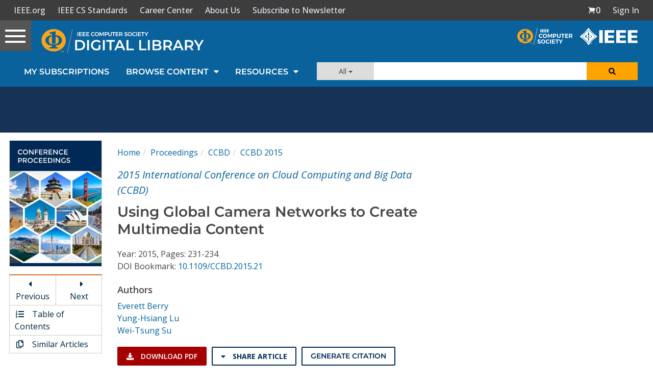

--- FILE ---
content_type: text/html; charset=utf-8
request_url: https://www.google.com/recaptcha/api2/aframe
body_size: 266
content:
<!DOCTYPE HTML><html><head><meta http-equiv="content-type" content="text/html; charset=UTF-8"></head><body><script nonce="TrkLdgEsc6sJnkMSDqyX8A">/** Anti-fraud and anti-abuse applications only. See google.com/recaptcha */ try{var clients={'sodar':'https://pagead2.googlesyndication.com/pagead/sodar?'};window.addEventListener("message",function(a){try{if(a.source===window.parent){var b=JSON.parse(a.data);var c=clients[b['id']];if(c){var d=document.createElement('img');d.src=c+b['params']+'&rc='+(localStorage.getItem("rc::a")?sessionStorage.getItem("rc::b"):"");window.document.body.appendChild(d);sessionStorage.setItem("rc::e",parseInt(sessionStorage.getItem("rc::e")||0)+1);localStorage.setItem("rc::h",'1769013258895');}}}catch(b){}});window.parent.postMessage("_grecaptcha_ready", "*");}catch(b){}</script></body></html>

--- FILE ---
content_type: text/javascript
request_url: https://polo.feathr.co/v1/analytics/match/script.js?a_id=5cdda43ba3a493000bf82f7f&pk=feathr
body_size: 131
content:
(function (w) {
    
        
    if (typeof w.feathr === 'function') {
        w.feathr('integrate', 'ttd', '697100072583e60002181f8f');
    }
        
        
    if (typeof w.feathr === 'function') {
        w.feathr('match', '697100072583e60002181f8f');
    }
        
    
}(window));

--- FILE ---
content_type: application/javascript
request_url: https://prism.app-us1.com/?a=224472483&u=https%3A%2F%2Fwww.computer.org%2Fcsdl%2Fproceedings-article%2Fccbd%2F2015%2F8350a231%2F12OmNC3FGcc
body_size: 123
content:
window.visitorGlobalObject=window.visitorGlobalObject||window.prismGlobalObject;window.visitorGlobalObject.setVisitorId('33a45dec-02ff-4eed-92de-c9e07d708251', '224472483');window.visitorGlobalObject.setWhitelistedServices('tracking', '224472483');